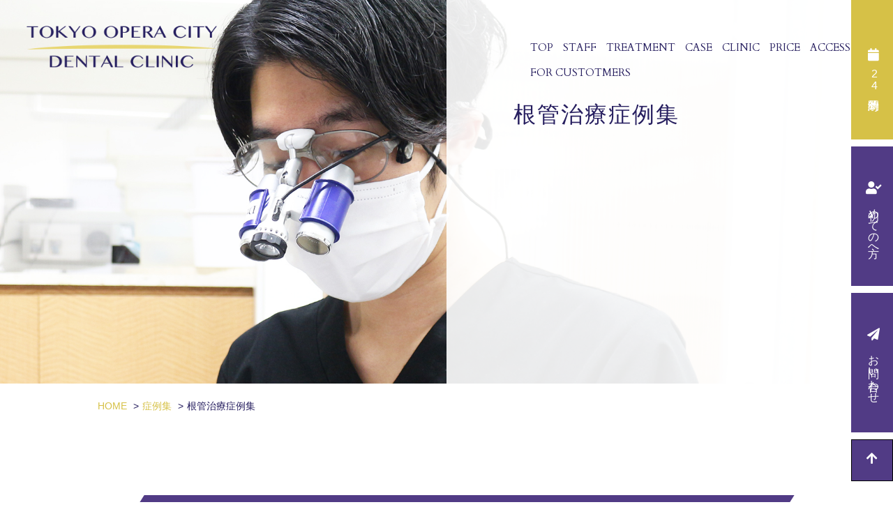

--- FILE ---
content_type: text/html
request_url: https://opera-dc.com/case/endo/
body_size: 6977
content:
<!DOCTYPE html PUBLIC "-//W3C//DTD XHTML 1.0 Transitional//EN" "http://www.w3.org/TR/xhtml1/DTD/xhtml1-transitional.dtd">
<!--[if IE 9 ]> <html xmlns="http://www.w3.org/1999/xhtml" lang="ja" class='ie9'><!--<![endif]-->
<!--[if (gt IE 9)|!(IE)]><!--> <html xmlns="http://www.w3.org/1999/xhtml" lang="ja"><!-- InstanceBegin template="/Templates/sub.dwt" codeOutsideHTMLIsLocked="false" --><!--<![endif]-->
<head profile="http://gmpg.org/xfn/11">
<!-- Google Tag Manager -->
<script>(function(w,d,s,l,i){w[l]=w[l]||[];w[l].push({'gtm.start':
new Date().getTime(),event:'gtm.js'});var f=d.getElementsByTagName(s)[0],
j=d.createElement(s),dl=l!='dataLayer'?'&l='+l:'';j.async=true;j.src=
'https://www.googletagmanager.com/gtm.js?id='+i+dl;f.parentNode.insertBefore(j,f);
})(window,document,'script','dataLayer','GTM-M5JK3WP');</script>
<!-- End Google Tag Manager -->
	
    <meta charset="UTF-8">
    <meta name="viewport"  content="width=device-width, initial-scale=1.0">
    <!-- InstanceBeginEditable name="doctitle" -->
<title>根管治療症例集【東京オペラシティ歯科】初台の歯医者・歯科｜土曜も診療</title>
<!-- InstanceEndEditable -->
    <!-- InstanceBeginEditable name="keywords" -->
<meta name="keywords" content="初台,歯医者,歯科" />
<meta name="description" content="初台駅直結の歯医者・歯科 | 東京オペラシティ歯科の根管治療症例集ページです。当院は、ドクター・歯科衛生士が担当制ですのでご自分の相性と良いスタッフをお選び頂けます。また、虫歯にならないよう、予防歯科にも力を入れています。ご不安な点などございましたらいつでもご相談ください。お待たせしない完全予約制。痛みに配慮した優しい治療でたくさんの患者さまにご来院頂いております。">
<!-- InstanceEndEditable -->
<link rel="stylesheet" href="../../css/reset.css">
<link rel="stylesheet" href="../../css/style.css">
<link rel="stylesheet" href="../../css/style_sp.css">
<link rel="stylesheet" href="../../css/slick.css">
<link rel="stylesheet" href="../../css/jquery.bxslider.css" />
<!-- webフォント -->
<link href="https://fonts.googleapis.com/css?family=Cardo" rel="stylesheet">

<!-- webアイコン -->
<link rel="stylesheet" href="https://use.fontawesome.com/releases/v5.2.0/css/all.css" integrity="sha384-hWVjflwFxL6sNzntih27bfxkr27PmbbK/iSvJ+a4+0owXq79v+lsFkW54bOGbiDQ" crossorigin="anonymous">

<script type="text/javascript" src="http://ajax.googleapis.com/ajax/libs/jquery/1.10.1/jquery.min.js"></script>
<script type="text/javascript" src="../../js/smooth.js"></script>
<script type="text/javascript" src="../../js/slick.js"></script>

<!--mv-->
<script type="text/javascript" src="http://ajax.googleapis.com/ajax/libs/jquery/1.11.2/jquery.min.js"></script>
<script type="text/javascript" src="../../js/main.js"></script>

<style>
        .pcr_titlle p{color: #261E5F;font-size: 25px;font-weight: 600;}
        .pcr_titlle p span{color: #D6C147;border-bottom: solid 3px;padding-bottom: 5px;}
        
        
        #gnav ul {
    width: 120%;
    height: auto;
    margin: 0 auto;
    z-index: 100;
}
        
        .pcr_titlle p span:before {
    content: "\e05c";
    font-family: "Font Awesome 5 free";
    font-weight: bold;
    font-size: 18px;
    color: #red!important;
    margin-bottom: 10px;
}
        
        .mvtext_area .tel {
    font-size: 36px;
    margin-top: 30px;
}
        
        @media(max-width: 768px){
        .pcr_titlle{margin:30px 10px 0px;}
            }
        
        .pcr_titlle p {
    color: #261E5F;
    font-size: 22px;
    font-weight: 600;
}
    
    .mvtext_area {
    width: 75%;
    height: 800px;
    overflow: hidden;
    margin: 20% auto 0 auto;
    text-align: left;
    color: #261E5F;
    box-sizing: border-box;
    position: absolute;
    top: 0;
    right: 10%;
}
		
		.pcr_titlle {
    position: relative;
    top: 20px;
}

        .pcr_titlle{margin-bottom: 30px;/*background: #fff;padding: 20px;text-align: center;border:solid 1px #D6C147;*/}
        .pcr_titlle p{color: #261E5F;font-size: 25px;font-weight: 600;}
        .pcr_titlle p span{color: #D6C147;border-bottom: solid 3px;padding-bottom: 5px;}
        
        
        #gnav ul {
    width: 120%;
    height: auto;
    margin: 0 auto;
    z-index: 100;
}

        
        @media(max-width: 768px){
        .pcr_titlle{margin:0px;}
            }
        
        .pcr_titlle p {
    color: #261E5F;
    font-size: 22px;
    font-weight: 600;
}
		
		.pcr_titlle {
    position: relative;
    top: 0px;
}
    
    
    </style>
    
<!-- InstanceBeginEditable name="head" -->
<!-- InstanceEndEditable -->

<script type="text/javascript">
	$(function() {

		/*厚労省対策*/
		$('#mhlw-risk-fixed .mhlw-risk-fixed-contents .mhlw-risk-fixed-close').on('click', function() {
			$('.mhlw-risk-fixed-close').hide();
			$('.mhlw-risk-fixed-contents').slideUp('slow', function() {
				$('#mhlw-risk-fixed').append('<div id="mhlw-risk-fixed-display"></div>');;
			});
		});
		$('#mhlw-risk-fixed').on('click', '#mhlw-risk-fixed-display', function() {
			$('#mhlw-risk-fixed-display').remove();
			$('.mhlw-risk-fixed-close').show();
			$('.mhlw-risk-fixed-contents').slideDown('slow', function() {

			});
		});
	});
</script>
</head>



<body id="sub_page" onload="initialize();">
<!-- Google Tag Manager (noscript) -->
<noscript><iframe src="https://www.googletagmanager.com/ns.html?id=GTM-M5JK3WP"
height="0" width="0" style="display:none;visibility:hidden"></iframe></noscript>
<!-- End Google Tag Manager (noscript) -->
	
<section id="header" class="clearfix">

  <div class="mv clearfix">
  <a href="https://www.opera-dc.com/"><p class="header_logo"><img src="../../img/top/header_logo.png" /></p></a>
            <div class="">
              <ul>
                <!-- InstanceBeginEditable name="sub_mv" -->
                  <li><img src="../../img/top/mv_20.jpg" alt="東京オペラシティ歯科" width="100%" /></li>
                <!-- InstanceEndEditable -->
              </ul>
            </div>
                        
<div id="gnav" class="sp">
    <input type="checkbox" id="open" class="off">
	<label for="open"> <span class="font14 english">MENU</span><br /></label>
	<nav>
	<ul class="clearfix english">
                    <li><a href="https://www.opera-dc.com/">TOP</a></li>
                    <li><a href="../../dr.html">STAFF</a></li>
                    <li><a href="../../treatment/service.html">TREATMENT</a></li>
        <li><a href="../../case/">CASE</a></li>
                    <li><a href="../../clinic.html">CLINIC</a></li>
                    <li><a href="../../price.html">PRICE</a></li>
                    <li><a href="../../access.html">ACCESS</a></li>
                    <li><a href="http://www.its-recruit.info" target="_blank">RECRUIT</a></li>
					<li><a href="../../for_customer.html">FOR CUSTOTMERS</a>
	</ul>
                    <p class="btn_02"><a href="../../contact.html">お問い合わせ</a></p>
        
         <a href="https://www.its-infection.com/" target="_blank"> <img style="width: 200px;margin: 20px auto;" class="sp" src="../../images/its_infection_sp_banner.jpg" width="100%" alt=""/> </a>
        
	</nav>

</div><!-- sp_gnav -->

      <div class="mv_bg">
            <div id="gnav">
                <nav class="english">
                    <ul class="clearfix">
                    <li><a href="https://www.opera-dc.com/">TOP</a></li>
                    <li><a href="../../dr.html">STAFF</a></li>
                    <li><a href="../../treatment/service.html">TREATMENT</a></li>
                        <li><a href="../../case/">CASE</a></li>
                    <li><a href="../../clinic.html">CLINIC</a></li>
                    <li><a href="../../price.html">PRICE</a></li>
                    <li><a href="../../access.html">ACCESS</a></li>
                    <li><a href="http://www.its-recruit.info" target="_blank">RECRUIT</a></li>
						<li><a href="../../for_customer.html">FOR CUSTOTMERS</a></li>
                    </ul>
                </nav>
            </div><!-- pc_gnav -->
            

          
         
            
          
      
            <div class="mvtext_area">
                
                 <!--<a class="pc" href="https://its-medicalcorp.com/pcr.html" target="_blank"><div class="pcr_titlle">
                     <img src="../img/pcr002.jpg">
                </div></a>-->
				
                
                  <!--<a class="pc" href="https://its-medicalcorp.com/pcr.html" target="_blank"><div class="pcr_titlle">
            <img src="../img/sub/pcr-002.jpg" alt=""/> 
                  </div>
                </a>-->
            <!-- InstanceBeginEditable name="h1_title" -->
              <h1 class="sub_page">根管治療症例集</h1>
            <!-- InstanceEndEditable -->
          
          
               
          </div>
            
      </div>
          
          
            
  </div><!--MV-->
</section><!-- header -->

 
                 <!--<a class="sp" href="https://its-medicalcorp.com/pcr.html" target="_blank"><div class="pcr_titlle">
            <img src="../img/sub/pcr-002.jpg" alt=""/> 
                  </div>
                </a>-->
    
    
     <!--<a class="sp" href="https://its-medicalcorp.com/pcr.html" target="_blank"><div class="pcr_titlle">
               
         <img src="../img/pcr002.jpg">
                    
                </div></a>-->


  <div class="pankuzu">
    <ul itemscope itemtype="http://schema.org/BreadcrumbList">
      <li itemprop="itemListElement" itemscope
      itemtype="http://schema.org/ListItem"> <a itemprop="item" href="../../"> <span itemprop="name">HOME</span></a> &gt;
        <meta itemprop="position" content="1" />
      </li></ul>
      
    <!-- InstanceBeginEditable name="pankuzu" -->
    <ul itemscope itemtype="http://schema.org/BreadcrumbList">
      <li itemprop="itemListElement" itemscope
      itemtype="http://schema.org/ListItem"> <a itemprop="item" href="../"> <span itemprop="name">症例集</span></a> &gt;
        <meta itemprop="position" content="2" />
      </li>
      <li itemprop="itemListElement" itemscope
      itemtype="http://schema.org/ListItem"> <span itemprop="name">根管治療症例集</span>
        <meta itemprop="position" content="3" />
      </li>
    </ul>
  <!-- InstanceEndEditable -->  
  
  </div>


        

<div class="clearfix"></div>

<section id="sub_main">



    <div class="content">
    <!-- InstanceBeginEditable name="sub_main" -->
	<style>
			.checkbox{
				display: block;
				padding: 30px 20px;
				margin-top: 20px;
				border-top: solid 6px rgb(214, 193, 71);
				box-shadow: 0px 2px 3px rgba(0, 0, 0, 0.33);
			}
			.left{
				float: left;
			}
			.center{
				display: block;
				width: auto;
				margin: 0 auto;
			}
			.mt20{
				margin-top: 20px!important;
			}
			.box500{
				display: block;
				float: left;
				margin: 0;
				padding: 0;
				width: 500px;
			}
			.box440{
				display: block;
				float: left;
				margin: 0 0 0 20px;
				padding: 0;
				width: 440px;
			}
			.f120{
				font-size: 120%!important;
			}
			.f90{
				font-size: 90%!important;
			}
			a.link_btn{
				background: #261E5F;
				border: 2px solid #261E5F;
				color: #fff;
				display: block;
				width: 300px;
				height: 60px;
				text-align: center;
				line-height: 60px;
				outline: none;
				position: relative;
				margin: 30px auto;
				-webkit-box-sizing: border-box;
				-moz-box-sizing: border-box;
				box-sizing: border-box;
				-webkit-transition: all .4s;
				transition: all .4s;
			}
			a.link_btn:hover{
				background: #fff;
				color: #261E5F;
			}
			ul.link_btn02{
				margin: 40px -10px 0;
    			padding: 0;
			}
			ul.link_btn02 li{
				width: 50%;
				padding: 0 10px;
				display: inline-block;
				float: left;
				-webkit-box-sizing: border-box;
				-moz-box-sizing: border-box;
				box-sizing: border-box;
				letter-spacing: 0.05em;
			}
			ul.link_btn02 li a{
				width: 100%;
				height: 80px;
				line-height: 80px;
				color: #fff;
				font-size: 18px;
				background: #D6C148;
				border: 2px solid #D6C148;
				text-decoration: none;
				text-align: center;
				display: block;
				position: relative;
				-webkit-box-sizing: border-box;
				-moz-box-sizing: border-box;
				box-sizing: border-box;
				-webkit-transition: all .4s;
				transition: all .4s;
			}
			ul.link_btn02 li a:hover{
				background: #fff;
				color: #D6C148;
			}
			.timeline {
			  list-style: none;
			  padding-left: 0;
			}
			.timeline > li {
			  margin-bottom: 60px;
			}
			.timeline p.timelineTxt{
				font-size: 17px;
				font-weight: 200;
				letter-spacing: 3px;
				border-bottom: #CCCCCC 1px solid;
				padding: 5px 0;
				text-align: left;
			}
ul.flex2{
	display: flex;
    flex-wrap: wrap;
    justify-content: space-between;
	margin-top: 40px;
}

ul.flex2 li {
    display: inline-block;
    width: 48%;
    margin-bottom: 40px;
	background: #fff;
	border-radius: 10px;
	height: 386px;
	text-align: center;
}

ul.flex2 li:hover{
   
}

ul.flex2 li h3{
text-align: center;
font-size:1.6em;
margin-top: 20px;
}

ul.flex2 li.otona {
    background: #523b85;
	border-radius: inherit;
}
		
ul.flex2 li.otona .btn_02 a{
background: #906ADE;	
}		
		
ul.flex2 li.kodomo .btn_02 a{
background: #8f6bde;	
margin: 	
}			

#sub_main .content ul.flex2 li.otona h3{
	color: #FFFFFF;
	border-bottom: none;	
    margin: 35px 0 10px 0;
}

#sub_main .content ul.flex2 li.kodomo h3{
	color: #FFFFFF;
	border-bottom: none;
}




ul.flex2 li.kodomo {
    background: #d6c147;
	border-radius: inherit;
}

ul.flex2 li img{
   width: 80%;
	height: 200px;
	object-fit: cover;

	
}
		
		
           
        hr {height: 2px;background: url("../img/hr_dot.png")repeat-x center;background-size: 10px 3px;border: none;margin: 100px 0;}
		
		
			@media ( min-width : 640px ){
				.timeline > li {
					overflow: hidden;
					margin: 0;
					position: relative;
				}
				.timeline-date {
					width: 110px;
					float: left;
					margin-top: 20px;
					font-size: 16px!important;
					font-style: italic;
					text-align: center;
				}
			  	.timeline-content {
					width: 75%;
					float: left;
					border-left: 3px #cccccc solid;
					padding-left: 30px;
			  	}
			  	.timeline-content:before {
					content: '';
					width: 12px;
					height: 12px;
					background: #D6C147;
					position: absolute;
					left: 106px;
					top: 24px;
					border-radius: 100%;
			  	}
			}
			@media screen and (max-width: 768px){
				.center {
					width: 80%;
				}	
				.box500{
					float: none;
					margin: 20px 0 0;
					width: 100%;
				}
				.box440{
					float: none;
					margin: 20px 0 0;
					width: 100%;
				}
			ul.flex2 li {
    width: 100%;
    height: auto;
    padding-bottom: 2vw;
}	
				
#sub_main .content ul.flex2 li.kodomo h3{
					margin: 20px 0 10px 0;
				}		
#sub_main .content ul.flex2 li.otona h3{
					margin: 20px 0 10px 0;
				}						
				
			}
		</style>

        

	<h2>根管治療</h2>
        
        
    <h3>Case.01</h3>
        
          <img src="img/001.jpg" width="100%" alt=""/>
        
        <p>当院で治療された患者様です。根の先端に大きな膿の袋ができていました。</p>
        <p>まず古い詰め物を除去し、根の治療を始めました。左が治療開始時、右が4ヶ月後の写真です。</p>
        
        <p>根の先端にある大きな黒い影(膿の袋)がなくなっていることがわかります。確実な根の治療をすれば、このような大きな膿ができているケースでもしっかり治りました。</p>
        
        
          <table class="table_price">
  <tr>
    <th width="30%">特徴</th>
    <td>継続的なメインテナンスにより口腔内の健康を保つことができる。虫歯・歯周病のリスクを改善。</td>
  </tr>
  <tr>
    <th>リスク</th>
    <td>症状により長期的な通院治療が必要。日々のケアを怠ると歯周病のリスクが増加。</td>
  </tr>
  <tr>
    <th>価格</th>
    <td>保険適用。まずはお電話ください。</td>
  </tr>
 
</table>
        
        
        
        <hr>
        
       
        
	
	
    <!-- InstanceEndEditable -->
    </div>

</section><!-- sub_main -->

	
		<div class="clearfix"></div>
	

	
<section class="treatment_sub">
                                  
               <div class="content">  
                   
                   
                   <div class="btn_area">
                            <ul class="pc">
                                <a href="../../treatment/ippan.html"><li>虫歯</li></a>
                              <a href="../../treatment/perio.html"><li>歯周病</li></a>
                                <a href="../../treatment/implant.html"><li>インプラント</li></a>
                                 <a href="../../treatment/kyosei.html"><li>矯正歯科<br><span class="font12">(マウスピース矯正)</span></li></a>
                                <a href="../../treatment/esthetic.html"><li>審美歯科</li></a>
                                 <a href="../../treatment/shoni.html"><li>小児歯科</li></a>
                                <a href="../../treatment/whitening.html"><li>ホワイト<br />ニング</li></a>
                                <a href="../../treatment/bruxism_new.html"><li>歯ぎしり<br />食いしばり</li></a>
                                <a href="../../treatment/peeling.html"><li>ガム<br />ピーリング</li></a>
                                <a href="../../treatment/breath.html"><li>口臭予防</li></a>
                            </ul>
                            <ul class="sp">
                                <a href="../../treatment/ippan.html"><li>虫歯</li></a>
                                <a href="../../treatment/perio.html"><li>歯周病</li></a>
                               <a href="../../treatment/implant.html"><li>インプラント</li></a>
                                <a href="../../treatment/kyosei.html"><li>矯正歯科<br><span class="font12">(マウスピース矯正)</span></li></a>
                                <a href="../../treatment/esthetic.html"><li>審美歯科</li></a>
                                <a href="../../treatment/shoni.html"><li>小児歯科</li></a>
                                <a href="../../treatment/whitening.html"><li>ホワイトニング</li></a>
                                <a href="../../treatment/bruxism_new.html"><li>歯ぎしり<br>食いしばり</li></a>
                                <a href="../../treatment/peeling.html"><li>ガムピーリング</li></a>
                                <a href="../../treatment/breath.html"><li>口臭予防</li></a>
                            </ul>
                    </div> 
               <div class="text_area_L">
                  
                  <p>治療の目標を共有し、患者さまと共に二人三脚で歩んでいく姿勢が重要だと思います。
患者さまに合わせて治療期間、治療費、治療内容をご説明いたします。<br />
そして、いくつかの選択肢の中から患者さまに一番あった治療法が選べるように私たちがお手伝いさせていただきます。</p>
                  <p class="btn_02 pc"><a href="../../flow.html"><span class="font18">初めての方へ</span></a></p>
                  <p class="btn_01 sp"><a href="../../flow.html">初めての方へ</a></p>
                  </div>

                               
                        </div>
                        
                </div>
  </section>


<footer>



  </div><!-- treatment -->


<div id="footer">
	
    
    <div class="footer">
    <div class="footer_in">
    <img src="../../img/top/footer_logo.png" width="362" class="foot_logo"/>
<p>〒163-1407　<br class="sp">東京都新宿区西新宿3-20-2 <br class="sp">東京オペラシティタワー7F</p>
    <p class="footer_tel english">TEL：<a href="tel:03-5353-0418">03-5353-0418</a></p>
		
    <p class="yoyaku"><a href="https://reservation.stransa.co.jp/5286104695095ebb4531baf0d3494f31" target="_blank">Web予約</a></p>
		
    <p class="access"><a href="https://goo.gl/maps/bhuGVhUvfnq" target="_blank">Google MAP</a></p>
    </div>
    </div>
   
    
        <div class="clearfix"></div>
    
  <div class="gnav_footer pc">
          <nav>
          <ul class="clearfix">
                    <li><a href="https://www.opera-dc.com/">TOP</a></li>
                    <li><a href="../../dr.html">STAFF</a></li>
                    <li><a href="../../treatment/service.html">TREATMENT</a></li>
                <li><a href="../../case/">CASE</a></li>
                    <li><a href="../../clinic.html">CLINIC</a></li>
                    <li><a href="../../price.html">PRICE</a></li>
                    <li><a href="../../access.html">ACCESS</a></li>
                    <li><a href="http://www.its-recruit.info" target="_blank">RECRUIT</a></li>
			  <li><a href="../../for_customer.html">FOR CUSTOTMERS</a>
          </ul>
          </nav>
    </div>
    
    
  <div class="menu_footer pc">
          <nav>
          <ul class="first clearfix">
              <li><a href="../../treatment/ippan.html">虫歯治療</a></li>
              <li><a href="../../treatment/perio.html">歯周病</a></li>
              <li><a href="../../treatment/implant.html">インプラント</a></li>
              <li><a href="../../treatment/shoni.html">小児歯科</a></li>
              <li><a href="../../treatment/esthetic.html">審美歯科</a></li>
          </ul>
          <ul class="second clearfix">
              <li><a href="../../treatment/kyosei.html">矯正歯科<br><span class="font12">(マウスピース矯正)</span></a></li>
              <li><a href="../../treatment/whitening.html">ホワイトニング</a></li>
              <li><a href="../../treatment/bruxism_new.html">歯ぎしり<br>食いしばり</a></li>
              <li><a href="../../treatment/peeling.html">ガムピーリング</a></li>
              <li><a href="../../treatment/breath.html">口臭予防</a></li>
          </ul>
          </nav>
    </div>
    
     <div class="sp">
             	<ul class="foot_nav english">
                    <li class="top_menu"><a href="https://www.opera-dc.com/">TOP</a></li>
                    <li><a href="../../dr.html">STAFF</a></li>
                    <li><a href="../../treatment/service.html">TREATMENT</a></li>
                     <li><a href="../../case/">CASE</a></li>
                    <li><a href="../../clinic.html">CLINIC</a></li>
                    <li><a href="../../price.html">PRICE</a></li>
                    <li><a href="../../access.html">ACCESS</a></li>
                    <li><a href="http://www.its-recruit.info" target="_blank">RECRUIT</a></li>
					<li><a href="../../for_customer.html">FOR CUSTOTMERS</a>
              </ul>
     </div>    
    
    		<p class="copy">©︎2018 初台駅直結の歯医者・歯科【東京オペラシティ歯科】<span class="font10"><br class="sp">Supported by</span><a href="http://www.beproud.asia/" target="_blank"><img src="../../img/common/BE-PROUD_logo.jpg" width="90" alt="歯科専門のホームページ製作会社BEPROUD" /></a></p>
    
    
</div>
    
    
<!-- fix_btn -->
  <p id="pagetop" class="pc"><a href="#top_page"></a></p>
  <p id="pagetop" class="sp"><a href="#top_page"></a></p>
  <p id="contact" class="pc"><a href="../../contact-html">お問い合わせ</a></p>
  <p id="reservation-top" class="pc"><a href="https://reservation.stransa.co.jp/5286104695095ebb4531baf0d3494f31" target="_blank"><span class="reservation-vertical">24</span>時間予約</a></p>
  <p id="first-top" class="pc"><a href="../../flow.html">初めての方へ</a></p>
	
  
<!-- スマホフッターボタン -->   
    <div class="sp_footer_link">
	<ul>
        <li><a href="tel:0353530418"><i class="fas fa-mobile-alt fa-2x"></i><br><span>電話する</span></a></li>
        <li><a href="https://reservation.stransa.co.jp/5286104695095ebb4531baf0d3494f31" target="_blank"><i class="far fa-calendar-alt fa-2x"></i><br>
	<span>WEB予約</span></a></li>
        <li><a href="https://goo.gl/maps/bhuGVhUvfnq" target="_blank"><i class="far fa-map fa-2x"></i><br><span>MAPを見る</span></a></li>
    </ul>
    </div>
    
</footer><!-- footer -->


	<div class="clearfix"></div>
    
    
</body>
<!-- InstanceEnd --></html>


--- FILE ---
content_type: text/css
request_url: https://opera-dc.com/css/reset.css
body_size: 1429
content:
@charset "UTF-8";
/* CSS Document */

/* 
html5doctor.com Reset Stylesheet
v1.6.1
Last Updated: 2010-09-17
Author: Richard Clark - http://richclarkdesign.com 
Twitter: @rich_clark
*/

html, body, div, span, object, iframe,
h1, h2, h3, h4, h5, h6, p, blockquote, pre,
abbr, address, cite, code,
del, dfn, em, img, ins, kbd, q, samp,
small, strong, sub, sup, var,
b, i,
dl, dt, dd, ol, ul, li,
fieldset, form, label, legend,
table, caption, tbody, tfoot, thead, tr, th, td,
article, aside, canvas, details, figcaption, figure, 
footer, header, hgroup, menu, nav, section, summary,
time, mark, audio, video {
    margin:0;
    padding:0;
    border:0;
    outline:0;
    vertical-align:baseline;
    background:transparent;
}

body {
    line-height:1.8;
}

article,aside,details,figcaption,figure,
footer,header,hgroup,menu,nav,section { 
    display:block;
}

nav ul ,li{
    list-style:none;
}

blockquote, q {
    quotes:none;
}

blockquote:before, blockquote:after,
q:before, q:after {
    content:'';
    content:none;
}

a {
    margin:0;
    padding:0;
    font-size:100%;
    vertical-align:baseline;
    background:transparent;
    text-decoration: none;
}

/* change colours to suit your needs */
ins {
    background-color:#ff9;
    color:#000;
    text-decoration:none;
}

/* change colours to suit your needs */
mark {
    background-color:#ff9;
    color:#000; 
    font-style:italic;
    font-weight:bold;
}

del {
    text-decoration: line-through;
}

abbr[title], dfn[title] {
    border-bottom:1px dotted;
    cursor:help;
}

table {
    border-collapse:collapse;
    border-spacing:0;
}

/* change border colour to suit your needs */
hr {
    display:block;
    height:1px;
    border:0;   
    border-top:1px solid #cccccc;
    margin:1em 0;
    padding:0;
}

input, select {
    vertical-align:middle;
}


/* haru_css */
.box300{
	width:500px;
	padding:0 0 0 20px;
	box-sizing:border-box;
	float:right;
}
.box700{
	width:460px;
	padding:0;
	box-sizing:border-box;
	float:right;
}
#sub_main .box300 img{
	width:100% !important;
}
#sub_main table.table_submain{
	width:80%;
	box-sizing:border-box;
	border:#CCC 1px solid;
	margin:15px 0 25px 0;
}
#sub_main table.table_submain th{
	background:#F8F8FB;
	padding:30px 15px 15px;
	box-sizing:border-box;
	border:#CCC 1px solid;
	vertical-align:top;
	text-align:left;
	font-size:17px;
	line-height:40px;
}
#sub_main table.table_submain td{
	width:25%;
	padding:15px;
	vertical-align:middle;
	box-sizing:border-box;
	border:#CCC 1px solid;
}
#sub_main table.table_submain td img{
	width:100% ;
	margin:0;
}
a.link_btn{
	background: #261E5F;
    border: 2px solid #261E5F;
    color: #fff;
    display: block;
    width: 300px;
    height: 60px;
    text-align: center;
    line-height: 60px;
    outline: none;
    position: relative;
    margin: 30px auto;
    -webkit-box-sizing: border-box;
    -moz-box-sizing: border-box;
    box-sizing: border-box;
    -webkit-transition: all .4s;
    transition: all .4s;
}
a.link_btn:hover {
    background: #fff;
    color: #261E5F;
}
#sub_main #qa h4{
	font-size:18px;
	letter-spacing:0.4px;
	line-height:35px;
	margin:30px 0 10px 0;
}
#sub_main .content #qa h5{
	font-size:18px;
	margin:20px 0 20px 0;
}

#sub_main table.price{
	width:100%;
	border:#CCC 1px solid;
	margin:20px 0 20px;
}
#sub_main table.price th{
	background:#F8F8FB;
	padding:20px;
	box-sizing:border-box;
	vertical-align:middle;
	border:#CCC 1px solid;
}
#sub_main table.price td{
	padding:20px;
	box-sizing:border-box;
	vertical-align:middle;
	border:#CCC 1px solid;
}
	

@media screen and (max-width:768px){
.box300,.box700{
	width:100%;
	padding:0;
	float:none;
}	
#sub_main table.table_submain{
	width:100%;
}
#sub_main table.table_submain th,#sub_main table.price td,#sub_main table.price th{
	width:100%;
	display:block;
	padding:12px;
	font-size:14px;
	line-height:27px;
}
#sub_main table.table_submain td{
	width:100%;
	display:block;
	padding:12px;
	text-align:center;
}
#sub_main table.table_submain td img{
	width:70% ;
}
#sub_main img.img_small{
	width:80% !important;
	margin:0 auto;
	display:block;
}
#sub_main #qa h4{
	font-size:16px;
	letter-spacing:0.4px;
	line-height:29px;
	margin:30px 0 10px 0;
}
#sub_main .content #qa h5{
	font-size:15px;
	margin:20px 0 10px 0;
	line-height:27px;
}
#sub_main table.price td{
	text-align:center;
}
img{
	height:auto !important;
}

	
}

--- FILE ---
content_type: text/css
request_url: https://opera-dc.com/css/style.css
body_size: 9607
content:
    @charset "UTF-8";
/* CSS Document */

html{
	padding: 0;
	margin: 0;
}

body{
	font-family: "游ゴシック体", YuGothic, "游ゴシック", "Yu Gothic", "メイリオ", sans-serif;
	font-weight:100 !important;
	font-size:16px;
	color:#261E5F;
	position: relative;
	-webkit-text-size-adjust: 100%;
	position:relative;
}

.top_main{margin-bottom:50px;}

.content{
	width:1000px;
	height:auto;
	overflow:hidden;
	margin: 0 auto;
    padding: 0 ;
	box-sizing:border-box;
}



table{font-size:16px;}
table td,
table th{
	text-align:center;
	vertical-align:middle;
}

a.link_btn{
	background:#513B85;
    border: 2px solid #261E5F;
    color: #fff;
    display: block;
    width: 300px;
    height: 60px;
    text-align: center;
    line-height: 60px;
    outline: none;
    position: relative;
    margin: 30px auto;
    -webkit-box-sizing: border-box;
    -moz-box-sizing: border-box;
    box-sizing: border-box;
    -webkit-transition: all .4s;
    transition: all .4s;
}


/*  h1-h5title-------------------------------------*/

h1,h2,h3,h4{
	letter-spacing: 0.05em;
	font-weight:normal;
}


/*  マージン調整用-------------------------------------*/
.mt5 {margin-top: 5px;}
.mt10 {margin-top: 10px;}
.mt15 {margin-top: 15px;}
.mt20 {margin-top: 20px;}
.mt30 {margin-top: 30px;}
.mt40 {margin-top: 40px;}
.mt50 {margin-top: 50px;}

.mb5 {margin-bottom: 5px;}
.mb10 {margin-bottom: 10px;}
.mb15 {margin-bottom: 15px;}
.mb20 {margin-bottom: 20px;}
.mb30 {margin-bottom: 30px;}
.mb40 {margin-bottom: 40px;}
.mb50 {margin-bottom: 50px;}


.ml15 {margin-left: 15px;}
.ml20 {margin-left: 20px;}
.ml30 {margin-left: 30px;}



/*  common-------------------------------------*/

.pc {display: block;}
.sp {display: none;}


.clearfix:after {
  content: "";
  clear: both;
  display: block;
}


.clearfix-new{
     clear: both;
     display: block;
}


.img_L{
	width:400px;
	float: left;
	margin-right: 30px;
}
.img_R{
	width:400px;
	float: right;
	margin-left: 30px;
}

.img_R2{
	width:350px;
	float: right;
	margin-left: 30px;
}


.txt_fl{float: left;width: 670px;}

.box_left,
.box_right{
	width:48%;
	float:left;
	box-sizing:border-box;
}

/*  top===============================================================================================*/

.Opening {
position:relative;
background-color: #FFF;
}
.Opening ul li{
  position: relative;
  overflow: hidden;
  width: 100%;
  text-align: center;
}
.Opening img{width:100%;}
.Opening ul li img.Opening__text{
  position: absolute;
  top:50%;
  left: 50%;
  transform: translate(-50%, -50%);
  -webkit-transform:translate(-50%, -50%);
  z-index: 9;
}


/*  top===============================================================================================*/

/*  テキスト系-------------------------------------*/

a{
	color:#261E5F;
	transition-duration: 0.3s;
}

strong{
	font-weight:bold;
	color:#C90;
}

.english{font-family: 'Cardo', serif;}

.bold{font-weight: bold;}

.font10{font-size:10px;}
.font12{font-size:12px;}
.font14{font-size:14px;}
.font16{font-size:16px;}
.font18{font-size:18px;}
.font20{font-size:20px;}
.font22{font-size:22px;}
.font24{font-size:24px;}
.font26{font-size:26px;}
.font28{font-size:28px;}

.t_l{text-align: left;}
.t_r{text-align: right;}
.center{text-align: center;}

.blue{
	color:#009F9B;
	font-weight:100;
}
.white{color:#FFF;}




h2{
	width:60%;
	display:block;
	font-size: 24px;
	position: relative;
	padding: 10px 46px 10px 65px;
	background:#513B85;
	color: #FFF;
	margin-left: -33px;
	margin:20px auto 40px auto;	
	line-height: 1.3;
	z-index:0;
	text-align:center;
}


h2:before {
	position: absolute;
	content: '';
	left: -2px;
	top: -2px;
	width: 0;
	height: 0;
	border: none;
	border-left: solid 50px white;
	border-bottom: solid 79px transparent;
	z-index: -1;
}

h2:after {
	position: absolute;
	content: '';
	right: -3px;
	top: -7px;
	width: 0;
	height: 0;
	border: none;
	border-left: solid 50px transparent;
	border-bottom: solid 79px white;
	z-index: -1;
}






/*  table-------------------------------------*/
table.table_time{
	width:100%;
	border-collapse:collapse;
	font-size:16px;
	border:10px solid #E8D670;
	box-sizing:border-box;
}
table.table_time th,
table.table_time td{
	padding:5px;
	vertical-align:middle;
	box-sizing:border-box;
	border:1px solid #CCC;
}
table.table_time th{
	width:30%;
	text-align:center;
	font-weight:normal;
}
table.table_time td{text-align:center;}
table.table_time tr.border{
	border-bottom:1px solid #4D4948;
}




/*  header-------------------------------------*/

#header {
	width:100%;
	margin:0 auto;
    position: relative;
    z-index: 100;
	box-sizing:border-box;
	font-family: "游ゴシック体", YuGothic, "游ゴシック", "Yu Gothic", "メイリオ", sans-serif;
	font-weight:100 !important;
}
#header .footer{
	width:100%;
	height:auto;
	overflow:hidden;
/*	background:url(../img/top/footer_bg.jpg) no-repeat;*/
/*	background:url(../img/top/webp/footer_bg.webp) no-repeat;*/
	background-size:cover;
/*	margin-top:50px;*/
/*	padding:40px 0;	*/
}
#header .footer_in{
	width:50%;
	margin:0 auto;
/*	padding:40px 80px;*/
	overflow:hidden;
	box-sizing:border-box;
	background:rgba(255,255,255,0.8);
	text-align:center;
}

#header img.foot_logo{
	margin-bottom:25px;}

#header .footer_tel{
	font-size:34px;
	margin-top:15px;
}





/*  MV-------------------------------------*/

#top_page .mv{
	width:100%;
	height: 880px;
/*	height:800px;*/
	overflow:hidden;
	margin:0;
	position:relative;
}

.header_logo{
	position:absolute;
	top:30px;
	left:30px;
	z-index:8888;
	display:inline-block;
}
.header_logo img{
	width:80%;
}

#top_page .Opening {
	position:relative;
	background-color: #FFF;
}

#top_page .Opening ul li{
	position: relative;
	overflow: hidden;
	width: 100%;
	text-align: center;
}

#top_page .Opening img{
	width:100%;}


.mv_bg{
	width:50%;
	height: 880px;
/*	height:930px;*/
	margin-right:0;
	overflow:hidden;
	background:rgba(255,255,255,0.7);
	z-index:10;
	position:absolute;
	top:0;
	right:0;
}

.mvtext_area{
	width:75%;
	height:650px;
	overflow:hidden;
	margin:15% auto 0 auto!important;
	text-align:left;
	color:#261E5F;
	box-sizing:border-box;
	position:absolute;
	top:0;
	right:10%;
}


.mvtext_area .toptitle{
	font-size:33px;
	font-weight:600;
	letter-spacing:3px;
}
.mvtext_area h1.bg_yellow{
	font-family: "游ゴシック体", YuGothic;
	font-weight:100 !important;
	font-size:18px;
	color:#FFF;
	background:#D6C147;
	border:1px solid #D6C147;
	margin-top:10px;
	padding:3px 10px;
	letter-spacing:1px;
	display:inline-block;
}

.mvtext_area .tel{
	font-size:36px;
	margin-top:50px;
}



/*  gnav-------------------------------------*/

#gnav{
	margin:0 auto;
	z-index: 100;
	position:absolute;
	top:50px;
	/*right:60px;*/
    left: 120px;
}
#gnav ul{
	width: 100%;
	height:auto;
	margin:0 auto;
	z-index: 100;
}

#gnav li{
	text-align:center;
	display: inline-block;
	line-height:100%;
	box-sizing:border-box;
}



#gnav li a{
	color:#261E5F;
	font-size: 15px;
	padding: 10px 10px 10px 0;
	box-sizing:border-box;
	display:block;
}







/*  policy-------------------------------------*/
#policy{
	width:100%;
	padding:40px 0 0;
/*	background:url(../img/top/policy_bg.jpg) no-repeat top;*/
	background:url(../img/top/webp/policy_bg.webp) no-repeat top;
	background-size:cover;
}

#policy p.title{
	font-size:30px;
	font-weight:bold;
	line-height:150%;
	text-align:center;
	margin-bottom:50px;
	text-shadow:2px 2px 1px #FFFFFF;
	
}

#policy .policy_in{
	width:100%;
	height:auto;
	overflow:hidden;
	margin:40px auto;
	box-sizing:border-box;
}
#policy .policy_in p{
	line-height:200%;
}

#policy .policy_in strong{
	font-weight:bold;
	color:#261E5F;
}


/*  dr-------------------------------------*/
#dr{
	width:1000px;
	height:500px;
	overflow:inherit;
	margin:0 auto;
	position:relative;
	display:block !important;
}

#dr img{
	position:absolute;
	top:-70px;
	right:0;
	z-index:20;
}

#dr .greeting{
	width:50%;
	height:auto;
	overflow:hidden;
	background:#FFF;
	padding:40px;
	box-sizing:border-box;
	z-index:30;
	display:inline-block;
	position:absolute;
	top:-200px;
	left:0;
	z-index:30;
}

#dr .greeting h3{
	font-size:20px;
	line-height:150%;
	font-weight:bold;
	margin-bottom:10px;
}
#dr .greeting span.small{font-size:20px;}


#dr .greeting p{margin-bottom:15px;}

#dr .btn_more{
	width:100%; 
	position:absolute;
	bottom:80px;
}



/*  #point-------------------------------------*/
#point{padding:50px 0 70px 0;}

#point ul{
	width:100%;
	height:auto;
	margin:20px 0;
	z-index:0;
}

#point ul li img{
	width:100%;
	margin-bottom:20px;
	border-radius: 50%;
}

#point ul li.box_01 p.point_title{
	font-size:22px;
	text-align:center;
	font-weight:normal;
	margin-bottom:20px;
	line-height:150%;
}

#point ul li.box_01{
	width:31%;
	height:auto;
	margin:30px 20px 25px 0;
	padding:30px;
	float:left;
	background:#F8F8FB;
	position:relative;
	box-sizing:border-box;
/*    height: 475px;*/
}

#point .number{
	font-size:50px;
	color:#E9D770;
	position:absolute;
	top:-45px;
	left:40%;
	font-family: 'Cardo', serif;
}




/*  トップ#treatment-------------------------------------*/
#treatment{
	width:100%;
	height:auto;
	overflow:hidden;
	background:url(../img/top/webp/treatment_bg.webp) no-repeat;
	background-size:cover;
	text-align:center;
	padding:70px 0 70px 0;
}

#treatment h3{
	font-size:18px;
	margin-bottom:0;
}

#treatment .text_area_L{
	width:40%;
	height:auto;
	float:left;
	margin:20px 10px 20px 0;
	padding:25px;
	box-sizing:border-box;
	background:#F4F3FB;
	border:5px solid #513B85;
}

#treatment .text_area_L p{
	text-align:left;
}
#treatment .text_area_L .btn_01,
#treatment .text_area_L .btn_02{
	text-align:center;
}
#treatment .text_area_L .treatment_title{
	width:100%;
	color:#261E5F;
	font-size:30px;
	margin-bottom:20px;
	text-align:center;
}


#treatment .btn_area{
	width:58%;
	height:auto;
	overflow:hidden;
	float:right;
	margin-top:20px;
	padding-top:20px;
	box-sizing:border-box;
}

#treatment .btn_area ul{
	width:100%;
	padding-top:8px;}


#treatment .btn_area ul a{
	float:left;
	background:#513B85;
	margin:10px 5px;
	padding:0;
	box-sizing:border-box;
	line-height:130%;
	font-size:14px;
	color:#FFF;
}
#treatment .btn_area ul li{
	width:105px;
	height:150px;
	display:table-cell;
	vertical-align:middle;
	text-align:center;
	padding:10px;
	box-sizing:border-box;
	position:relative;
}

#treatment .btn_area ul li:after,.btn_02 a:before{
	content:"";
	border:5px solid #D6C147;
	position:absolute;
	bottom:5px;
	right:5px;
	border-color:transparent #D6C147 #D6C147 transparent;
}



#treatment .btn_area ul a:hover{
	background:#D6C147;
}
#treatment .btn_area ul a:hover :after,.btn_02 a:hover:before{
	content:"";
	border:5px solid #FFF;
	position:absolute;
	bottom:5px;
	right:5px;
	border-color:transparent #FFF #FFF transparent;
}

	
	
	
/*  サブページ#treatment-------------------------------------*/
#sub_page .treatment_sub{
	width:100%;
	height:auto;
	overflow:hidden;
	background:#FFF;
	background-size:cover;
	text-align:center;
	padding:70px 0 0 0;
}

#sub_page .treatment_sub h3{
	font-size:18px;
	margin-bottom:0;
}

#sub_page .treatment_sub .text_area_L{
	width:40%;
	height:auto;
	float:left;
	background:#F4F3FB;
	margin:20px 10px 20px 0;
	padding:25px;
	box-sizing:border-box;
	border:5px solid #513B85;
}

#sub_page .treatment_sub .text_area_L .treatment_title{
	width:100%;
	font-size:30px;
	margin-bottom:20px;
	text-align:center;
}


#sub_page .treatment_sub .btn_area{
	width:58%;
	height:auto;
	overflow:hidden;
	float:right;
	margin-top:20px;
	padding-top:20px;
	box-sizing:border-box;
}

#sub_page .treatment_sub .btn_area ul{
	padding-top:8px;}


#sub_page .treatment_sub .btn_area ul a{
	float:left;
	background:#513B85;
	color:#FFF;
	margin:10px 5px;
	padding:0;
	box-sizing:border-box;
	line-height:130%;
	font-size:14px;
}
#sub_page .treatment_sub .btn_area ul a li{
	width:105px;
	height:150px;
	display:table-cell;
	vertical-align:middle;
	text-align:center;
	padding:10px;
	box-sizing:border-box;
	position:relative;
}
#sub_page .treatment_sub .btn_area ul a li:after{
	content:"";
	border:5px solid #D6C147;
	position:absolute;
	bottom:5px;
	right:5px;
	border-color:transparent #D6C147 #D6C147 transparent;
}




#sub_page .treatment_sub .btn_area ul a:hover{
	background:#D6C147;}
	
#sub_page .treatment_sub .btn_area ul a:hover :after{
	content:"";
	border:5px solid #FFF;
	position:absolute;
	bottom:5px;
	right:5px;
	border-color:transparent #FFF #FFF transparent;
}


/*  #clinic-------------------------------------*/
#clinic{
	width:100%;
	height:auto;
	overflow:hidden;
	padding:50px 0 ;
}




/*  dental_news-------------------------------------*/
#dental_news{
	width:100%;
	height:auto;
	overflow:hidden;
	background:#F8F8FB;
	padding:50px 0 80px 0;
        margin-top: 50px;
}

#dental_news h2{margin-bottom:40px;}

#dental_news h2:before {border-left: solid 50px #F8F8FB;}

#dental_news h2:after {border-bottom: solid 79px #F8F8FB;}

#dental_news .blog_box{
	width:50%;
	margin:0 auto;
	padding:0 20px;
	box-sizing:border-box;
	float:left;
	text-align:center;
}

#dental_news .blog_date{
	font-size:16px;
	font-family: 'Cardo', serif;
	color:#333;
	margin-bottom:5px;
}
#dental_news .blog_title{
	font-size:18px;
	color:#E9D770;
	margin-bottom:10px;
}

#dental_news .blog_text{text-align:left;font-size: 15px;}

#dental_news .border_right{
	border-right:1px solid #CCC;
}


/*  group-------------------------------------*/

#group{
	position:relative;
	padding:50px 0;
}

#group a{transition:0.4s;}

#group a:hover{
	opacity:0.4;
	transition:0.4s;
}
#group .btn_02 a:hover{
	opacity:1;
}

#group ul{margin-top:20px;}

#group .logo{
	margin-top:15px;
	padding-left:20px;
	display:inline-block;
	float:left;
}

#group .text_box{
	width:60%;
	padding:20px;
	float:right;
	box-sizing:border-box;
}	

#group .group_box01{
	width:250px;
	height:520px;
	overflow:inherit;
	position:relative;
	float:left;
}

#group .opera{
/*	background:url(../img/top/group_01.jpg) no-repeat;*/
	background:url(../img/top/webp/group_01.webp) no-repeat;
	background-position:center center;
}
#group .shinagawa{
/*	background:url(../img/top/group_02.jpg) no-repeat;*/
	background:url(../img/top/webp/group_02.webp) no-repeat;
	background-position:center center;
}
#group .kachidoki{
/*	background:url(../img/top/group_03.jpg) no-repeat;*/
	background:url(../img/top/webp/group_03.webp) no-repeat;
	background-position:center center;
}
#group .ootemachi{
/*	background:url(../img/top/group_04.jpg) no-repeat;*/
	background:url(../img/top/webp/group_04.webp) no-repeat;
	background-position:center center;
}



#group .address{
	width:100%;
	height:138px;
	overflow:inherit;
	position:absolute;
	bottom:0;
	left:0;
	text-align:center;
	font-size:12px;
	line-height:116%;
}
#group .address img{margin-bottom:10px;}



/*  #footer-------------------------------------*/

#footer .footer{
	width:100%;
	height:auto;
	overflow:hidden;
/*	background:url(../img/top/footer_bg.jpg) no-repeat;*/
	background:url(../img/top/webp/footer_bg.webp) no-repeat;
	background-size:cover;
	margin-top:50px;
	padding:40px 0;	
}
#footer .footer_in{
	width:50%;
	margin:0 auto;
	padding:40px 80px;
	overflow:hidden;
	box-sizing:border-box;
	background:rgba(255,255,255,0.8);
	text-align:center;
}

#footer img.foot_logo{
	margin-bottom:25px;}

#footer .footer_tel{
	font-size:34px;
	margin-top:15px;
}

#footer .gnav_footer{
	font-family: "游ゴシック体", YuGothic, "游ゴシック", "Yu Gothic", "メイリオ", sans-serif;
	font-weight:100 !important;
    background:#FFF;
	position: relative;
	z-index: 10;
	margin:10px auto 0 auto;
}
#footer .gnav_footer ul{
	width:900px;
	margin:0 auto;
	height:80px;
	text-align: center;
}

#footer .gnav_footer li{
	width:auto;
	text-align:center;
	display: inline-block;
	line-height:100%;
}
#footer .gnav_footer li a{
	font-size: 22px;
	font-family: 'Cardo', serif;
	display: block;
	padding:15px;
	box-sizing:border-box;
}
#footer .gnav_footer li a:hover{
	color:#FFD400;
}

#footer .gnav_footer li:first-child a,
#footer .gnav_footer li:last-child a{
	padding:15px 0 15px 0;
}
#footer .gnav_footer li:first-child{
	padding-left:10px;
	padding-right:15px;
}


#footer .menu_footer {
	margin:20px auto 25px auto;
}

#footer .menu_footer ul{
	width:800px;
	margin:0 auto;
	box-sizing:border-box;
}

#footer .menu_footer ul.first{padding-left:160px;}

#footer .menu_footer ul.first li a{
	width:13%;
	float:left;
	color:#888;
	text-align:center;
	padding:5px;
}
#footer .menu_footer ul.first li:nth-child(3) a{
	width:15%;
}

#footer .menu_footer ul.second{padding-left:70px;}

#footer .menu_footer ul.second li a{
	width:16%;
	float:left;
	color:#888;
	text-align:center;
	padding:5px 10px;
}

#footer .copy {
	width:100%;
	margin:0 auto 15px auto;
	text-align:center;
	font-size: 12px;
}

#footer .copy img{
	vertical-align:middle;
}





/*  btn-------------------------------------*/

.yoyaku{
	width:49%;
	float:left;
}

.yoyaku a{
	width:100%;
	margin:20px 10px 0 0;
	padding:15px;
	text-align:center;
	vertical-align:middle;
	display:inline-block;
	box-sizing:border-box;
}

.yoyaku a:before{
	content:"\f073";
	font-family: "Font Awesome 5 free";
	font-weight:bold;
	margin-right:8px;
}


.access{
	width:49%;
	float:right;
}
.access a{
	width:100%;
	margin:20px 0 0 10px;
	padding:15px;
	text-align:center;
	display:inline-block;
	box-sizing:border-box;
}

.access a:before{
	content:"\f3c5";
	font-family: "Font Awesome 5 free";
	font-weight:bold;
	margin-right:8px;
}

.yoyaku a:hover,
.access a:hover{
	background:#D6C147;
}

.yoyaku a,
.access a{
	color:#FFF !important;
	background:#513B85;
}



.monsin-area{

    display: block;
    margin: 0px auto;
    position: relative;
	display: flex;
    justify-content: center;
}

.monsin-area-sub{
width: 800px;
    display: block;
    margin: 0px auto;
    position: relative;
}

.monsin001{
	width:40%;
	
        font-size: 14px;
	
}

.monsin001 a{
	width:100%;
	margin:20px 10px 0 0;
	padding:15px;
	text-align:center;
	vertical-align:middle;
	display:inline-block;
	box-sizing:border-box;
    position: relative;
}


.monsin-area .monsin001:after{
	content:"";
	border:5px solid #FFF;
	position:absolute;
	top: 60px;
	right: 305px;
	border-color:transparent #FFF #FFF transparent;
	z-index: 500;
}


.monsin-area .monsin002:after{
	content:"";
	border:5px solid #FFF;
	position: absolute;
	top: 60px;
	right:5px;
	border-color:transparent #FFF #FFF transparent;
}

.monsin-area-sub .monsin001:after{
	content:"";
	border:5px solid #FFF;
	position:absolute;
	top: 60px;
	right: 416px;
	border-color:transparent #FFF #FFF transparent;
	z-index: 500;
}


.monsin-area-sub .monsin002:after{
	content:"";
	border:5px solid #FFF;
	position: absolute;
	top: 60px;
	right:5px;
	border-color:transparent #FFF #FFF transparent;
}



.monsin002{
	width:49%;
	float:right;
        font-size: 14px;
}
.monsin002 a{
	width:100%;
	margin-top: 20px;
	padding:15px;
	text-align:center;
	display:inline-block;
	box-sizing:border-box;
     position: relative;
}



.monsin001 a:hover,
.monsin002 a:hover{
	background:#D6C147;
}

.monsin001 a,
.monsin002 a{
	color:#FFF !important;
	background:#513B85;
}





.btn_01{
	width:100%;
	margin:20px auto 0 auto;
}

.btn_01 a{
	color:#FFF;
	text-align:center;
	background:#513B85;
	padding:15px;
	display:block;
	box-sizing:border-box;
}

.btn_02{
	margin:0px auto 0 auto;
	text-align:center;
}

.btn_02 a{
	min-width:50%;
	color:#FFF;
	text-align:center;
	background:#513B85;
	padding: 10px 15px;
	display:inline-block;
	box-sizing:border-box;
    margin-top: 30px;
    position: relative;
    font-weight: bold;
}

.btn_01 a:hover,
.btn_02 a:hover{background:#D6C147;}



.btn_03{
    text-align: center;
}

.btn_03 a{
    min-width: 50%;
    color: #FFF;
    text-align: center;
    background: #a47e01;
    padding: 10px 15px;
    display: inline-block;
    box-sizing: border-box;
    margin-top: 30px;
    position: relative;
    font-weight: bold;
}

.btn_03 a:before {
    content: "";
    border: 5px solid #D6C147;
    position: absolute;
    bottom: 5px;
    right: 5px;
    border-color: transparent #D6C147 #D6C147 transparent;
}


.btn_03 a:hover {
    background: #D6C147;
}

.btn_03 a:hover:before {
    content: "";
    border: 5px solid #FFF;
    position: absolute;
    bottom: 5px;
    right: 5px;
    border-color: transparent #FFF #FFF transparent;
}





/*  #fix_btn-------------------------------------*/
#pagetop{
	position:fixed;
	bottom:30px;
	right:0;
	z-index:9999;
}
#pagetop a{
	width:60px;
	height:60px;
	display:inline-block;
	background-color:#513B85;
	border:1px solid #000;
	color:#FFF;
	text-align:center;
	padding-top:10px;
	box-sizing:border-box;
}
#pagetop a:before{
	content:"\f062";
	font-family: "Font Awesome 5 free";
	font-weight:bold;
	font-size:18px;
	color:#FFF;
}

#contact{
	position:fixed;
	bottom:100px;
	right:0;
	z-index:9999;
}
#contact a{
	width:60px;
	height:200px;
	display:inline-block;
	background-color:#513B85;
	border:1px #513B85 #000;
	color:#FFF;
	text-align:center;
	padding:12px;
	box-sizing:border-box;
	-ms-writing-mode: tb-rl;
	writing-mode: vertical-rl;
}
#contact a:before{
	content:"\f1d8";
	font-family: "Font Awesome 5 free";
	font-weight:bold;
	font-size:18px;
	color:#FFF;
	margin-bottom:10px;
}




#first-top{
	position:fixed;
	bottom: 310px;
	right:0;
	z-index:9999;
}
#first-top a{
	width:60px;
	height:200px;
	display:inline-block;
	background-color:#513B85;
	border:1px #513B85 #000;
	color:#FFF;
	text-align:center;
	padding:12px;
	box-sizing:border-box;
	-ms-writing-mode: tb-rl;
	writing-mode: vertical-rl;
}
#first-top a:before{
	content:"\f4fc";
	font-family: "Font Awesome 5 free";
	font-weight:bold;
	font-size:18px;
	color:#FFF;
	margin-bottom:10px;
       
}


#kansen{
	position:fixed;
	bottom: 310px;
	right:0;
	z-index:9999;
}
#kansen a img{
	width:60px;
	height:200px;
	display:inline-block;
	background-color:#513B85;
	border:1px #513B85 #000;
	color:#FFF;
	text-align:center;
	box-sizing:border-box;
	-ms-writing-mode: tb-rl;
	writing-mode: vertical-rl;
}
#kansen a img:before{
	content:"\f4fc";
	font-family: "Font Awesome 5 free";
	font-weight:bold;
	font-size:18px;
	color:#FFF;
	margin-bottom:10px;
       
}





.sp_footer_link
{
	display: none;
}








/*  sub===============================================================================================*/

	
#sub_main p{
	margin-bottom:20px;
}
/*  header-------------------------------------*/

#sub_page .mv{
	width:100%;
	height:550px;
	overflow:hidden;
	margin:0;
	position:relative;
}

#sub_page .mv_bg{
	width:50%;
	height:850px;
	margin-right:0;
	overflow:hidden;
	background:rgba(255,255,255,0.9);
	z-index:10;
	position:absolute;
	top:0;
	right:0;
}

#sub_page .mvtext_area{
	width:75%;
	height:500px;
	overflow:hidden;
	margin:15% auto 0 auto;
	text-align:left;
	color:#261E5F;
	box-sizing:border-box;
	position:absolute;
	top:0;
	right:10%;
}

#sub_page .mvtext_area h1.sub_page,
.mvtext_area h1.blog_page{
    font-size: 32px;
	margin-top:10%;
	line-height:130%;
}



/*  sub_main-------------------------------------*/


#sub_main{
	height:auto;
	overflow:hidden;
	margin:15px 0 20px 0;
}

#sub_main .content{
	padding:0 20px;
}

#sub_main section{
	margin-top:70px;
}


/*  sub_main_見出し-------------------------------------*/


h1.sub_page,
#sub_main .text_area_sp h1,
#sub_main .content h1,
#sub_main .content h2,
#sub_main .content h3,
#sub_main .content h4,
#sub_main .content h5,
#sub_main .content h6,
strong{
	letter-spacing:2px;
}

h1.sub_page{
	font-size:38px;
}

.invisalign_sp {
	display:none;
} 


#sub_main .content h2{
	width:100%;
	font-size:28px;
	margin-top:100px;
	padding:10px;
}

#sub_main .content h2.entry-title{
	display:none;
}
#sub_main .content h3{
	font-size:24px;
	margin:40px 0 10px 0;
	line-height:160%;
	border-bottom:3px solid #D6C147;
}

#sub_main .content h3 + p{margin-top:20px;}



#sub_main .content h4{
	font-size:18px;
	font-weight:bold;
	line-height:160%;
	margin-top:20px;
	margin-bottom:10px;
	border-bottom:3px double #CCCCCC;
}


#sub_main .content h5{
	font-size:20px;
	line-height:120%;
	margin-top:20px;
	margin-bottom:10px;
}
#sub_main .content h5:before{
	content:"■";
	color:#261E5F;
	padding-right:5px;
}

#sub_main .content h6{
	font-size:16px;
	color:#FFF;
	line-height:120%;
	background:#D6C147;
	margin-bottom:30px;
	padding:5px;
	font-weight:normal;
}

#sub_main table.table_01,
#sub_main table.table_02{
	width:80%;
	margin:30px 0 30px 0;
	border-collapse:collapse;
	vertical-align:middle;
}

#sub_main table.table_01 th{
	padding:10px 0;
	border:1px solid #CCC;
}


#sub_main table.table_01 td,
#sub_main table.table_02 td,
#sub_main table.table_02 th{
	border:1px solid #CCC;
	padding:10px;
}

#sub_main table.table_01 td.bg_color_01{
	background:#D6C147;
	font-size:14px;
}
#sub_main table.table_01 th,
#sub_main table.table_02 th{
	background:#F8F8FB;
}


#sub_page table.table_time{
	table-layout:fixed;
}

#sub_page table.table_time  th.time{
	width:50%;
	background:#F8F8FB;
}
#sub_page table.table_time  th{
	background:#F8F8FB;
}


#sub_main table.table_price{
	width:100%;
	margin:30px 0 30px 0;
	border-collapse:collapse;
}


#sub_main table.table_price td,
#sub_main table.table_price th{
	border:1px solid #CCC;
	padding:10px;
	vertical-align:middle;
}
#sub_main table.table_price td.bg_color_01{
	background:#D6C147;
	font-size:14px;
}
#sub_main table.table_price th{
	background:#F8F8FB;
}






/*  pankuzu-------------------------------------*/

#sub_page .pankuzu{
	width:1000px;
	margin:20px auto 0 auto;
	text-align:left;
	font-size:14px;
}

#sub_page .pankuzu ul li{
	margin-right:5px;
	list-style:none;
	float:left !important;
}
#sub_page .pankuzu ul li span{
	padding-right:5px;
}
#sub_page .pankuzu ul li a{
	color:#D6C147;
	text-decoration:none;
}


/*  ブログのpankuzu-------------------------------------*/

#sub_main .pankuzu_blog .pankuzu{
	width:100%;
	box-sizing:border-box;
}

#sub_main .pankuzu_blog li{
	float:left;
	padding:0 5px;
	font-size:12px;
}

#sub_main .pankuzu_blog li:after{
	content:">";
	padding:0 0 0 10px;
}

#sub_main .pankuzu_blog li:last-child:after{
	content:"";
}


/*  問い合わせページ-------------------------------------*/

#sub_main .submitBtn{
	width:300px;
	padding:10px 20px;
	background:#513B85;
	border:1px solid #261E5F;
	color:#FFF;
	font-size:16px;
	transition:0.4s;
}
#sub_main .submitBtn:hover{
	background:#D6C147;
	border:1px solid #D6C147;
	color:#FFF;
	transition:0.4s;
	cursor: pointer;
	cursor: hand;
}

#sub_main .table_02 td input{
	border:1px solid #CCC;
	padding:5px;
}
/*  問い合わせページ-------------------------------------*/

#sub_main .submitBtn,.contact_btn input{
	width:300px;
	padding:10px 20px;
	background:#513B85;
	border:1px solid #513B85;
	color:#FFF;
	font-size:16px;
	transition:0.4s; margin: 0 auto; display: block;
}
#sub_main .submitBtn:hover,.submitBtn,.contact_btn:hover input{
	background:#B3A16D;
	border:1px solid #B3A16D;
	color:#FFF;
	transition:0.4s;
	cursor: pointer;
	cursor: hand;
}

#sub_main .table_02 td input{
	border:1px solid #CCC;
	padding:5px;
}

#sub_main .confirm{text-align:center;}

input,textarea,
input[type="text"],
textarea[name="naiyou"] {
	border:1px solid #CCC;
	padding:8px;
	}
	
textarea[name="naiyou"] {
	width:100%;
	border:1px solid #CCC;
	padding:8px;
	box-sizing:border-box;
}

/*  サブページ page_list-------------------------------------*/

#sub_main .page_list{
	width:100%;
	font-size:14px;
}
#sub_main .page_list ul{
	width:100%;
	height:auto;
	overflow:hidden;
	margin:0 auto 40px auto;
	padding:0 10px 0 10px;
	box-sizing:border-box;
}
#sub_main .page_list ul li{
	float:left;
	margin:0 0 0 10px;
	list-style:none;
}
#sub_main .page_list ul li:before{
	content:"\f103";
	font-family: "Font Awesome 5 free";
	font-weight:bold;
}
#sub_main .page_list ul li a{
	padding:0 20px 20px 5px;
	text-decoration:none;
}




#checkbox .checkbox{
	display: block;
	padding: 30px 20px;
	margin-top: 20px;
	border-top: solid 6px rgb(214, 193, 71);
	box-shadow: 0px 2px 3px rgba(0, 0, 0, 0.33);
}
#checkbox .checkbox h5{
	margin-top:0;
}
#checkbox .center{
	display: block;
	width: auto;
	margin: 0 auto;
}
#checkbox .mt20{
	margin-top: 20px!important;
}
#checkbox .box500{
	display: block;
	float: left;
	margin: 0;
	padding: 0;
	width: 500px;
}
#checkbox .box440{
	display: block;
	float: left;
	margin: 0 0 0 20px;
	padding: 0;
	width: 440px;
}
#checkbox .f120{
	font-size: 120%!important;
}
#checkbox .f90{
	font-size: 90%!important;
}




/*  のんちゃん-------------------------------------*/
table.border_none {
   text-align: center;
}
td.whitening {
   font-weight: bold;
   font-size: 1.2em;
}
tr.whitening {
   text-align: center;
   width: 50%!important;
   float: left;
   box-sizing: border-box;
   padding-left: 8%;
}
tr.whitening th, tr.whitening td {
   display: table-header-group;
}
tr.whitening th {
margin-top: 10px;
}
tr.whitening th span {
background: #F4F3FB;
display: inline-block;
padding: 5px 10px;
border-radius: 5px;
}
#sub_main .center table.table_01 {
   width: 70%;
   margin: 30px 0 30px 0;
   border-collapse: collapse;
   display: inline-table;
}


/* haru_css */
.box300{
width:500px;
padding:0 0 0 20px;
box-sizing:border-box;
float:right;
}
.box700{
width:460px;
padding:0;
box-sizing:border-box;
float:right;
}
#sub_main .box300 img{
width:100% !important;
}
#sub_main table.table_submain{
width:80%;
box-sizing:border-box;
border:#CCC 1px solid;
margin:15px 0 25px 0;
}
#sub_main table.table_submain th{
background:#F8F8FB;
padding:30px 15px 15px;
box-sizing:border-box;
border:#CCC 1px solid;
vertical-align:top;
text-align:left;
font-size:17px;
line-height:40px;
}
#sub_main table.table_submain td{
width:25%;
padding:15px;
vertical-align:middle;
box-sizing:border-box;
border:#CCC 1px solid;
}
#sub_main table.table_submain td img{
width:100% ;
margin:0;
}
a.link_btn{
background: #261E5F;
   border: 2px solid #261E5F;
   color: #fff;
   display: block;
   width: 300px;
   height: 60px;
   text-align: center;
   line-height: 60px;
   outline: none;
   position: relative;
   margin: 30px auto;
   -webkit-box-sizing: border-box;
   -moz-box-sizing: border-box;
   box-sizing: border-box;
   -webkit-transition: all .4s;
   transition: all .4s;
}
a.link_btn:hover {
   background: #fff;
   color: #261E5F;
}
/*#sub_main #qa h4{
font-size:18px;
letter-spacing:0.4px;
line-height:35px;
margin:30px 0 10px 0;
}*/
#sub_main .content #qa h5{
font-size:18px;
margin:20px 0 20px 0;
}

#sub_main table.price{
width:100%;
border:#CCC 1px solid;
margin:20px 0 20px;
}
#sub_main table.price th{
background:#F8F8FB;
padding:20px;
box-sizing:border-box;
vertical-align:middle;
border:#CCC 1px solid;
}
#sub_main table.price td{
padding:20px;
box-sizing:border-box;
vertical-align:middle;
border:#CCC 1px solid;
}


#clinic_tour img{
	width:465px;
}
#clinic_tour img:first-child{
	margin-right:20px;
}


table th,
table td{
	vertical-align:middle;
}

#sub_main .checkbox{
	width:100%;
	height:auto;
	display: block;
	padding: 30px 20px 10px 20px;
	margin-top: 20px;
	margin-bottom:30px;
	border-top: solid 6px rgb(214, 193, 71);
	box-shadow: 0px 2px 3px rgba(0, 0, 0, 0.33);
	box-sizing:border-box;
}

#sub_main .checkbox h3{
    margin-top: 0;
    border-bottom: none;
}


#sub_main .entry-content h2{
	width:100%;
	display:block;
	font-size: 24px;
	position: relative;
	padding: 10px 0;
	background:#513B85;
	color: #FFF;
	margin-left: -33px;
	margin:50px auto 40px auto;	
	line-height: 1.3;
	z-index:0;
	text-align:center;
	box-sizing:border-box;
}


#sub_main .entry-content h2:before {
	position: absolute;
	left: -2px;
	top: -2px;
	width: 0;
	height: 0;
	border: none;
	z-index: -1;
}

#sub_main .entry-content h2:after {
	position: absolute;
	right: -3px;
	top: -7px;
	width: 0;
	height: 0;
	border: none;
	z-index: -1;
}


/*20180822*/
.consultation{
	width: 80%;
	margin-bottom: 50px;
}
.consultation th{
	background: #F8F8FB;
	font-size: 14px;
	width: 130px;
	padding: 10px;
	text-align: left;
	border-bottom: solid 1px #e2e2e2;
	vertical-align:middle;
}
.consultation td{
	font-size: 14px;
	padding: 10px;
	text-align: left;	
	border-bottom: solid 1px #e2e2e2;
}
.consultation tr:first-of-type > th, .consultation tr:first-of-type > td{
	color: #513B85;
	font-size: 14px;
	border-bottom: solid 3px #513B85;
	background: #fff;
}


ul.link_btn02{
	margin: 0 -10px 0 20px;
	padding: 0;
}
ul.link_btn02 li{
	width: 50%;
	padding: 0 20px 20px 0;
	display: inline-block;
	float: left;
	-webkit-box-sizing: border-box;
	-moz-box-sizing: border-box;
	box-sizing: border-box;
	letter-spacing: 0.05em;
}
ul.link_btn02 li a{
	width: 100%;
	color: #fff;
	font-size: 18px;
	background: #D6C147;
	border: 2px solid #D6C147;
	text-decoration: none;
	text-align: center;
	display: block;
	position: relative;
	-webkit-box-sizing: border-box;
	-moz-box-sizing: border-box;
	box-sizing: border-box;
	-webkit-transition: all .4s;
	transition: all .4s;
	padding:5px 0;
}
ul.link_btn02 li a:hover{
	background: #fff;
	color: #D6C147;
}

				.timeline > li {
					overflow: hidden;
					margin: 0;
					position: relative;
				}
				.timeline-date {
					width: 110px;
					float: left;
					margin-top: 20px;
					font-size: 16px!important;
					font-style: italic;
					text-align: center;
				}
			  	.timeline-content {
					width: 75%;
					float: left;
					border-left: 3px #cccccc solid;
					padding-left: 30px;
			  	}
			  	.timeline-content:before {
					content: '';
					width: 12px;
					height: 12px;
					background:#D6C147;
					position: absolute;
					left: 106px;
					top: 24px;
					border-radius: 100%;
			  	}
				.timeline p.timelineTxt {
    font-size: 17px;
    font-weight: 200;
    letter-spacing: 3px;
    border-bottom: #CCCCCC 1px solid;
    padding: 5px 0;
    text-align: left;
}

/**2018/12/20**/
/**厚労省 土屋**/
#mhlw-risk-fixed .mhlw-risk-fixed-contents {
    position: fixed;
    bottom: 0;
    left: 15%;
    /*background-color: rgba(223,203,147,0.6);*/
	background-color:#FFF;
	border:2px solid #E9D770;
    padding: 10px;
    font-size: 8pt;
    width: 68%;
    margin: 1%;
    line-height: 2;
	z-index: 9999;
}
#mhlw-risk-fixed .mhlw-risk-fixed-head {
    padding-bottom: 80px;
}
fixed-close {
    position: absolute;
    right: -0.5%;
    top: -10%;
}
#mhlw-risk-fixed .mhlw-risk-fixed-contents .mhlw-risk-fixed-close::after {
    background-image: url(../image/icon-close.png);
    display: block;
    width: 35px;
    height: 35px;
    background-size: 100%;
    content: '';
}
#mhlw-risk-fixed .mhlw-risk-fixed-contents p {
    width: 835px;
    margin: 0 auto;
}
#mhlw-risk-fixed-display {
    position: fixed;
    right: 5px;
    bottom: 5px;
    background-color: rgba(222,222,222,0.9);
    padding: 8px;
    border-radius: 5px;
    font-size: 8pt;
    line-height: 1.2;
	z-index: 9999;
}

#mhlw-risk-fixed .mhlw-risk-fixed-contents .mhlw-risk-fixed-close {
    position: absolute;
    right: -0.5%;
    top: -10%;
}

#mhlw-risk-fixed-display:after {
    content: '施術の詳細情報を表示する';
	z-index: 9999;
}








strong01{
	font-weight:bold;
	color:#261E5F;
}


#whitening_can{
    position:fixed;
    bottom: 30px;
    right: 70px;
    z-index: 9999;
}
#whitening_can img{
    width: 400px;
}
#whitening_can a{
    transition: 0.4s;
}
#whitening_can a:hover{
    opacity: 0.7;
    transition: 0.4s;
}

       .content001 {
    width: 1000px;
    height: auto;
    overflow: hidden;
    margin: 0 auto;
    padding: 0;
    box-sizing: border-box;
}



 ul.dot{
	width: 800px;
	margin: 40px auto;
}
 ul.dot li{
		font-size: 14px;
		position: relative;
		padding-left: 1.5em;
		border-bottom: dashed 1px #D6C147;
		padding-bottom: 4px;
		margin-bottom: 1.4em;
	}
ul.dot li:before{
		content: '●';
		color: #D6C147;
		position: absolute;
		left: 0;
	}
	ul.dot li:last-of-type{
		margin-bottom: 0;
	}

 .h4_area-999{
	background: #f2f2f2;
	padding: 40px 35px 25px;
	
	margin: 50px 0px;}



 .h4_area-999 .monsin001{
	width:49%;
	float:left;
}

 .h4_area-999 .monsin001 a{
	width:100%;
	margin:20px 10px 0 0;
	padding:15px;
	text-align:center;
	vertical-align:middle;
	display:inline-block;
	box-sizing:border-box;
}




 .h4_area-999 .monsin002{
	width:49%;
	float:right;
}
 .h4_area-999 .monsin002 a{
	width:100%;
	margin-top: 20px;
	padding:15px;
	text-align:center;
	display:inline-block;
	box-sizing:border-box;
}



 .h4_area-999 .monsin001 a:hover,
 .h4_area-999 .monsin002 a:hover{
	background:#D6C147;
}

 .h4_area-999 .monsin001 a,
 .h4_area-999 .monsin002 a{
	color:#FFF !important;
	background:#513B85;
}

.taisaku{margin: 20px 10px;}

.taisaku img{width: 100%!important;}

.maikuro {
    position: relative;
    margin: 2em 0;
    padding: 25px 10px 7px;
    border: solid 2px #D6C147;
}
.maikuro .box-title {
    position: absolute;
    display: inline-block;
    top: -2px;
    left: -2px;
    padding: 0 9px;
    height: 25px;
    line-height: 25px;
    font-size: 17px;
    background: #D6C147;
    color: #ffffff;
    font-weight: bold;
}
.maikuro p {
    margin: 0; 
    padding: 0;
}


.pcr_titlle{position: relative;top: 45px;}

.pcr_titlle img{width: 32vw;}


.content.mt30.top_information {width: 80%;}

.content.mt30 p.top_information_title {
	font-size: 32px !important;
    color: #A66F00 !important;
    letter-spacing: 4px;
    margin: 0 0 0 0 !important;
    padding: 0 0 0 10px !important;
    border-bottom: 2px solid #A66F00;
}


.content.mt30 p.top_information_content {
	padding: 15px 15px 15px 5px;
    letter-spacing: 2px;
}

h3.center_h3{
	   text-align: center;
    margin-top: 90px!important;
}

.e-center{display: block;margin: 0px auto;width: 250px;}
.hatsudai{padding-left: 70px;display: block;}


.scroller {overflow: auto; height: 200px; border-left: 2px solid #A66F00; border-right: 2px solid #A66F00; border-bottom: 2px solid #A66F00;}
p.scroll-info {text-align: right; font-style: italic; margin-top: 5px;}
.scroller::-webkit-scrollbar {-webkit-appearance: none; width: 10px;}
.scroller::-webkit-scrollbar-thumb {border-radius: 4px; background: rgba(0, 0, 0, .5); box-shadow: 0 0 1px rgba(255, 255, 255, .5);}
table.scroll-news { width: 100%;}
table.scroll-news tr {border-bottom: 1px dotted;}
table.scroll-news th,
table.scroll-news td {text-align: left; padding: 15px 0 15px 15px;}
table.scroll-news td {padding-left: 10px;}




/*side-img*/
.side-img {display: flex;justify-content: space-between;margin: 40px 0;flex-wrap: wrap;}
.side-img .text-box {width: 48%;padding: 0px;margin: 0;}
.side-img .text-box h3{margin-top: 0;}
.side-img .text-box h4{margin-top: 0;}
.side-img .img {width: 48%;}

.top-title{
	font-size:33px;
	font-weight:600;
	letter-spacing:3px;
}
.sub-title{
	font-family: "游ゴシック体", YuGothic;
	font-weight:100 !important;
	font-size:18px;
	color:#FFF;
	background:#D6C147;
	border:1px solid #D6C147;
	margin-top:10px;
	padding:3px 10px;
	letter-spacing:1px;
	display:inline-block;
}

.center_DX{text-align: center; padding-top: 15px; }


.access-slide{ overflow: hidden; position: relative; }
.access-slide__img{ display: block; width: 450px; height: auto; margin: 0 auto 15px; }
p.access-slide__txt{ width: fit-content; margin: 0 auto; font-size: 18px; color: #000; }
.access-slide__arrow{ width: 30px; height: 30px; border: solid 1px #A46F00; position: absolute; top: 160px; cursor: pointer; z-index: 10; transform: rotate(45deg); }
.access-slide__arrow--next{ right: 100px; border-bottom: none; border-left: none; }
.access-slide__arrow--prev{ left: 100px; border-top: none; border-right: none; }
.access-slide__pageing{ display: flex; justify-content: center; }
.access-slide__pageing .swiper-pagination-bullet{ display: block; width: 120px; height: 100px; background: no-repeat center/cover; border-radius: 0; transition: opacity .8s; }

.banner_wrap img{ width: 65%; margin:0 auto; display: block;}

#sub_main .entry-content h2.clear {
    margin: 80px auto 40px auto;
}

.news01 {
    display: block;
    margin-bottom: 75px;
}

.news01 img {
    width: 120px;
    float: right;
    margin-left: 30px;
}

img.news02 {
    float: right;
    width: 110px;
}

img.news03 {
    float: right;
    width: 145px;
}

#sub_main .content .price_information {
    border: solid 1px;
    padding: 0 50px;
}


#sub_main .content .price_information h2 {
    margin-top: 0;
}

#sub_main .content .price_information p.last {
    margin-bottom: 50px;
}

#sub_main .content .price_information p {
    text-align: center;
}

.bnr_img {
    text-align: center;
}

.bnr_img a {
    display: inline-block;
    margin: 100px auto 0;
}

.bnr_img img {
    width: 80%;
}

.feature {
    min-height: 170px;
}
.feature img.img_R {
    width: 220px;
    height: auto;
}

#sub_main .content .inv_img {
    display: flex;
    justify-content: space-around;
}

#sub_main .content .inv_img img {
    width: 300px;
    margin-bottom: -40px;
}

/*20250625　for_customer.html作成*/
#sub_main ul.list {
    list-style: none !important;
    padding: 0;
    font: 14px / 1.6 'arial narrow', sans-serif;
    width: 370px;
}

#sub_main ul.list li {
    position: relative;
    padding: 0.5em 1em 0.5em 2.3em;
    margin-bottom: 5px;
    color: #261E5F;
    font-size: 15px;
    font-weight: normal;
    border-bottom: 1px solid #D6C147;
}

#sub_main ul.list li:after, #sub_main ul.list li:before {
    content: "";
    position: absolute;
    -webkit-transform: rotate(45deg);
    -moz-transform: rotate(45deg);
    -o-transform: rotate(45deg);
    -ms-transform: rotate(45deg);
    transform: rotate(45deg);
}

#sub_main ul.list li:before {
    top: 0.7em;
    left: 0.2em;
    width: 12px;
    height: 12px;
    border: 2px solid #513B85;
}

#sub_main ul.list li:after {
    top: 0.9em;
    left: 0.7em;
    width: 14px;
    height: 14px;
    background: #D6C147;
    opacity: 0.8;
    -webkit-transform: rotate(60deg);
    -moz-transform: rotate(60deg);
    -o-transform: rotate(60deg);
    -ms-transform: rotate(60deg);
    transform: rotate(60deg);
}

/*0929*/
#footer .footer_in {
	background: rgba(255, 255, 255, 0.8);
	margin-bottom: 2rem;
}

#footer .footer_in iframe {
	background: #fff;
	width: 100%;
	height: 190px;
}

#footer .footer_in h2{
	margin-bottom: 2rem;
}

#footer .footer_in h3{
	font-size: 1.45rem;
	font-weight: 600;
	margin-top: 1.5rem;
	padding-bottom: 0.4em;

}

#footer .calendar-swipe{
	font-size: .8rem;
	margin-top: 1rem;
	margin-bottom: 2rem;
}

#footer h2:before {
	content: none;
}
#footer h2:after {
	content: none;
}

#footer footer_in{
	margin-botto: 1rem;
}


#reservation-stransa {
  scroll-margin-top: 80px;
}

#reservation-top {
    position: fixed;
    bottom: 520px;
    right: 0;
    z-index: 9999;
}
	
#reservation-top a {
    width: 60px;
    height: 200px;
    display: inline-block;
    background: rgb(214, 193, 71);
    border: 1px #513B85 #000;
    color: #FFF;
    text-align: center;
    padding: 12px;
    box-sizing: border-box;
    -ms-writing-mode: tb-rl;
    writing-mode: vertical-rl;
}
	
#reservation-top a:before {
    content: "\f133";
    font-family: "Font Awesome 5 free";
    font-weight: bold;
    font-size: 18px;
    color: #FFF;
    margin-bottom: 10px;
}
	
.reservation-vertical {
    writing-mode: vertical-rl;
	text-orientation: upright;
	display: inline-block;
}